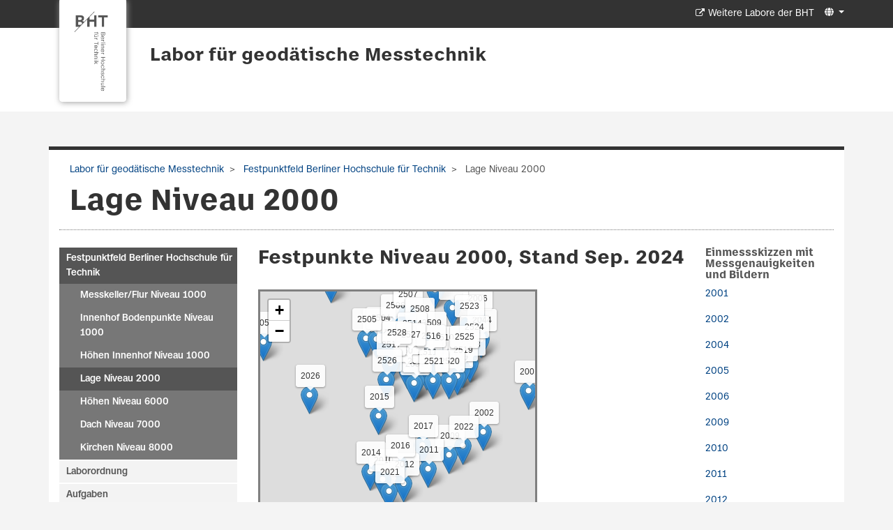

--- FILE ---
content_type: text/html; charset=utf-8
request_url: https://labor.bht-berlin.de/gmt/festpunktfeld-berliner-hochschule-fuer-technik/lage-niveau-2000/
body_size: 5842
content:
<!DOCTYPE html>
<html lang="de">
<head>

<meta charset="utf-8">
<!-- 
	This website is powered by TYPO3 - inspiring people to share!
	TYPO3 is a free open source Content Management Framework initially created by Kasper Skaarhoj and licensed under GNU/GPL.
	TYPO3 is copyright 1998-2026 of Kasper Skaarhoj. Extensions are copyright of their respective owners.
	Information and contribution at https://typo3.org/
-->

<base href="https://labor.bht-berlin.de/">
<link rel="icon" href="/favicon.ico" type="image/vnd.microsoft.icon">
<title>Labor: Lage Niveau 2000</title>
<meta name="generator" content="TYPO3 CMS" />
<meta name="viewport" content="width=device-width, initial-scale=1" />
<meta name="twitter:card" content="summary" />


<link rel="stylesheet" href="/typo3temp/assets/t3sbootstrap/css/bootstrap-7d9662ac002c6b48e839eb6a792899ea6ed88fd5b5b8216ccbfbfe35d5a991be.css?1695913177" media="all">
<link rel="stylesheet" href="/typo3conf/ext/powermail/Resources/Public/Css/Basic.css?1669719924" media="all">
<link rel="stylesheet" href="/typo3conf/ext/t3sbootstrap/Resources/Public/Styles/t3sbootstrap.css?1695651507" media="all">
<link rel="stylesheet" href="/typo3conf/ext/t3sbootstrap/Resources/Public/Contrib/Fontawesome/css/fontawesomeMinLink.css?1695651507" media="all">
<link rel="stylesheet" href="fileadmin/Resources/css/glyphicons.css?1691141825" media="all">
<link rel="stylesheet" href="fileadmin/T3SB/Resources/Public/CSS/font-awesome.min.css?1690988243" media="all">
<link rel="stylesheet" href="/fileadmin/Resources/css/jquery.mmenu.all.css?1691141825" media="all">
<link rel="stylesheet" href="/fileadmin/Resources/css/beuth.css?1700220119" media="all">
<link rel="stylesheet" href="/fileadmin/Resources/css/beuth_print.css?1691141825" media="print">
<link href="/typo3temp/assets/t3sbootstrap_3fd5032a5b.css?1693235104" rel="stylesheet" >






<link rel="canonical" href="https://labor.bht-berlin.de/gmt/festpunktfeld-berliner-hochschule-fuer-technik/lage-niveau-2000"/>
</head>
<body id="page-2361" class="twocol_3-9 md" data-navbar-breakpoint="md" data-navbar-breakpointWidth="768">


		<div id="page" class="opopop"><div class="greenheader"><div class="container greenheader"><div class="langnav d-none d-sm-inline-block"><div id="language-menu" class="navbar-nav mb-2 mb-lg-0 dropdown" style="width: auto;"><a class="nav-link dropdown-toggle dropdown-item-language-menu" id="language" href="#" data-bs-toggle="dropdown" role="button" aria-expanded="false"><i class="fa-navlink fas fa-globe me-1"></i></a><div class="dropdown-menu dropdown-menu-end language-menu" data-bs-popper="none"><a href="/gmt/festpunktfeld-berliner-hochschule-fuer-technik/lage-niveau-2000" hreflang="de" title="Deutsch"
						 class="dropdown-item active" ><span class="t3js-icon icon icon-size-small icon-state-default icon-flags-de" data-identifier="flags-de"><span class="icon-markup"><img src="/typo3/sysext/core/Resources/Public/Icons/Flags/DE.png" width="16" height="16" alt="" /></span></span>
	

						Deutsch
					</a><span class="dropdown-item text-muted"><span class="t3js-icon icon icon-size-small icon-state-default icon-flags-gb" data-identifier="flags-gb"><span class="icon-markup"><img src="/typo3/sysext/core/Resources/Public/Icons/Flags/GB.png" width="16" height="16" alt="" /></span></span>
	

						Englisch
					</span></div></div></div><div class="headertext pull-right d-none d-sm-block"><a target="_blank" class="external-link-new-window mobilebutton" href="https://www.bht-berlin.de/labore/" >Weitere Labore der BHT</a></div><div class="klammer"><a href="http://www.bht-berlin.de" target="_blank"><img src="/fileadmin/Resources/logo.png"></a></div></div></div><div class="whiteheader"><div class="container"><div class="whiteheader-text"><p class="whiteheader-row-1"></p><p class="whiteheader-row-2"><a href="/gmt" class="headerLink">Labor für geodätische Messtechnik</a></p></div></div></div><div class="breadcrumb-folgeseite bbbb"><div class="container"><div class="d-print-none d-none d-sm-block"><!-- <div class="container"> --><nav aria-label="breadcrumb"><ol class="breadcrumb rounded-0 zzz"><li><a href="/gmt" title="Labor für geodätische Messtechnik"
								 >
								
	
			Labor für geodätische Messtechnik
		

							</a></li><li><a href="/gmt/festpunktfeld-berliner-hochschule-fuer-technik" title="Festpunktfeld Berliner Hochschule für Technik"
								 >
								
	
			Festpunktfeld Berliner Hochschule für Technik
		

							</a></li><li class="active" aria-current="page">
					
	
			Lage Niveau 2000
		

				</li></ol></nav><!-- </div> --></div></div></div><nav id="main-navbar" class="navbar navbar-light navbar-expand-md clickableparent bg-white fixed-top"><div class="container"><a href="https://prof115.bht-berlin.de/" class="navbar-brand me-0 me-md-2"><img class="img-fluid" alt="Company Logo" src="/fileadmin/Resources/BHT_Logo_horizontal_Anthrazit_transparent.svg" width="30" height="24" /></a><button class="navbar-toggler" type="button" data-bs-toggle="offcanvas" data-bs-target="#navbarToggler" aria-controls="navbarToggler" aria-expanded="false" aria-label="Toggle navigation"><span class="navbar-toggler-icon"></span></button><div id="navbarToggler" class="offcanvas offcanvas-end" tabindex="-1" aria-labelledby="offcanvasNavbarLabel"><div class="offcanvas-header pb-0"><a class="mm-title">Menu</a><!-- <a href="https://prof115.bht-berlin.de/" class="navbar-brand me-0 me-md-2"><p class="offcanvas-title h5" id="offcanvasNavbarLabel" style="color:rgba(0, 0, 0, 0.75)">
				Company Name
			</p></a> --><button type="button" class="btn-close btn-close-dark text-reset" data-bs-dismiss="offcanvas" aria-label="Close"></button></div><div class="offcanvas-body"><div class="navbar-nav main-navbarnav me-auto"><div id="nav-item-2288" class="nav-item dropdown"><a class="nav-link dropdown-toggle dropdown-item-2288  parent-active"
			id="dropdown-menu-2288"
			href="/gmt/festpunktfeld-berliner-hochschule-fuer-technik"
			data-bs-toggle="dropdown"
			role="button"
			aria-expanded="false"
			title="Festpunktfeld Berliner Hochschule für Technik"
			>
			
 Festpunktfeld Berliner Hochschule für Technik

		</a><div class="dropdown-menu" aria-labelledby="dropdown-menu-2288"><a class="dropdown-item dropdown-item-2359"
									href="/gmt/festpunktfeld-berliner-hochschule-fuer-technik/messkellerflur-niveau-1000"
									title="Messkeller/Flur Niveau 1000"
									target="_self"
									>
									
 Messkeller/Flur Niveau 1000

								</a><a class="dropdown-item dropdown-item-2358"
									href="/gmt/festpunktfeld-berliner-hochschule-fuer-technik/innenhof-bodenpunkte-niveau-1000"
									title="Innenhof Bodenpunkte Niveau 1000"
									target="_self"
									>
									
 Innenhof Bodenpunkte Niveau 1000

								</a><a class="dropdown-item dropdown-item-2360"
									href="/gmt/festpunktfeld-berliner-hochschule-fuer-technik/hoehen-innenhof-niveau-1000"
									title="Höhen Innenhof Niveau 1000"
									target="_self"
									>
									
 Höhen Innenhof Niveau 1000

								</a><a class="dropdown-item dropdown-item-2361 active"
									href="/gmt/festpunktfeld-berliner-hochschule-fuer-technik/lage-niveau-2000"
									title="Lage Niveau 2000"
									target="_self"
									 aria-current="page">
									
 Lage Niveau 2000

								</a><a class="dropdown-item dropdown-item-2362"
									href="/gmt/festpunktfeld-berliner-hochschule-fuer-technik/hoehen-niveau-6000"
									title="Höhen Niveau 6000"
									target="_self"
									>
									
 Höhen Niveau 6000

								</a><a class="dropdown-item dropdown-item-2363"
									href="/gmt/festpunktfeld-berliner-hochschule-fuer-technik/dach-niveau-7000"
									title="Dach Niveau 7000"
									target="_self"
									>
									
 Dach Niveau 7000

								</a><a class="dropdown-item dropdown-item-2364"
									href="/gmt/festpunktfeld-berliner-hochschule-fuer-technik/kirchen-niveau-8000"
									title="Kirchen Niveau 8000"
									target="_self"
									>
									
 Kirchen Niveau 8000

								</a></div></div><div id="nav-item-3632" class="nav-item"><a class="nav-link"
									href="/gmt/laborordnung"
										target="_self"
											title="Laborordnung">
									
 Laborordnung

								</a></div><div id="nav-item-833" class="nav-item"><a class="nav-link"
									href="/gmt/aufgaben"
										target="_self"
											title="Aufgaben">
									
 Aufgaben

								</a></div><div id="nav-item-4239" class="nav-item"><a class="nav-link"
									href="/gmt/geodaetische-tools"
										target="_self"
											title="Geodätische Tools">
									
 Geodätische Tools

								</a></div><div id="nav-item-5164" class="nav-item"><a class="nav-link"
									href="/gmt/formulare-und-vorlagen"
										target="_self"
											title="Formulare und Vorlagen">
									
 Formulare und Vorlagen

								</a></div><div id="nav-item-4384" class="nav-item"><a class="nav-link"
									href="/gmt/geraetebestellung"
										target="_self"
											title="Gerätebestellung">
									
 Gerätebestellung

								</a></div><div id="nav-item-2496" class="nav-item"><a class="nav-link"
									href="/gmt/laserschutz"
										target="_self"
											title="Laserschutz">
									
 Laserschutz

								</a></div><div id="nav-item-2520" class="nav-item"><a class="nav-link"
									href="/gmt/arbeitsschutz-im-vermessungswesen"
										target="_self"
											title="Arbeitsschutz im Vermessungswesen">
									
 Arbeitsschutz im Vermessungswesen

								</a></div><div id="nav-item-610" class="nav-item"><a class="nav-link"
									href="/gmt/kontakt"
										target="_self"
											title="Kontakt">
									
 Kontakt

								</a></div></div><div id="language-menu" class="navbar-nav mb-2 mb-lg-0 dropdown" style="width: auto;"><a class="nav-link dropdown-toggle dropdown-item-language-menu" id="language" href="#" data-bs-toggle="dropdown" role="button" aria-expanded="false"><i class="fa-navlink fas fa-globe me-1"></i></a><div class="dropdown-menu dropdown-menu-end language-menu" data-bs-popper="none"><a href="/gmt/festpunktfeld-berliner-hochschule-fuer-technik/lage-niveau-2000" hreflang="de" title="Deutsch"
						 class="dropdown-item active" ><span class="t3js-icon icon icon-size-small icon-state-default icon-flags-de" data-identifier="flags-de"><span class="icon-markup"><img src="/typo3/sysext/core/Resources/Public/Icons/Flags/DE.png" width="16" height="16" alt="" /></span></span>
	

						Deutsch
					</a><span class="dropdown-item text-muted"><span class="t3js-icon icon icon-size-small icon-state-default icon-flags-gb" data-identifier="flags-gb"><span class="icon-markup"><img src="/typo3/sysext/core/Resources/Public/Icons/Flags/GB.png" width="16" height="16" alt="" /></span></span>
	

						Englisch
					</span></div></div></div></div></div></nav><div class="nopadding container"><div class="jumbotron nopadding container jjj"></div></div><div class="ooo jumbotron-content w-100"></div></div><div class="container"><div id="page-content" ><div class="row content-row"><div class="container"><div class="pagetitle col-sm-12 uuuu"><h1>
				Lage Niveau 2000
			</h1></div></div><main class="uzuzuz col-md-9 main-content order-md-2"><div id="c28146" class="zzz"><div class="row fsc-default ce-two_columns"><div id="s28146-1" class="col-xxl-9 col-xl-9 col-lg-9 col-md-6 col-12"><div id="c28154" class="fsc-default ce-html"><!DOCTYPE html><html><head><title>BHT Niveau2000</title><meta charset="utf-8" /><meta name="viewport" content="width=device-width, initial-scale=1.0"><link rel="shortcut icon" type="image/x-icon" href="docs/images/favicon.ico" /><link rel="stylesheet" href="https://unpkg.com/leaflet@1.7.1/dist/leaflet.css" integrity="sha512-xodZBNTC5n17Xt2atTPuE1HxjVMSvLVW9ocqUKLsCC5CXdbqCmblAshOMAS6/keqq/sMZMZ19scR4PsZChSR7A==" crossorigin=""/><script src="https://unpkg.com/leaflet@1.7.1/dist/leaflet.js" integrity="sha512-XQoYMqMTK8LvdxXYG3nZ448hOEQiglfqkJs1NOQV44cWnUrBc8PkAOcXy20w0vlaXaVUearIOBhiXZ5V3ynxwA==" crossorigin=""></script></head><body><h2 align="left">Festpunkte Niveau 2000, Stand Sep. 2024<br /></h2><center><div class="page-wrapper"><br /></div></center></body><div id="mapid" style="width: 400px; height: 350px; border: 3px solid grey;"></div><script>
  var mymap = L.map('mapid').setView([52.5452,13.3528], 16);

  L.tileLayer('https://tile.openstreetmap.org/{z}/{x}/{y}.png', {
    maxZoom: 21,
    attribution: '&copy; <a href="http://www.openstreetmap.org/copyright">OpenStreetMap</a>'
  }).addTo(mymap);

  
  L.marker([52.54522274,13.35681161])
    .bindTooltip("2001",{permanent: true, direction: 'top',offset:L.point(-14, -5)}).addTo(mymap);

  L.marker([52.54445851,13.35541995])
    .bindTooltip("2002",{permanent: true, direction: 'top',offset:L.point(-14, -5)}).addTo(mymap);

  L.marker([52.54619364,13.35215291])
    .bindTooltip("2004",{permanent: true, direction: 'top',offset:L.point(-14, -5)}).addTo(mymap);

  L.marker([52.54586639,13.35474928])
    .bindTooltip("2005",{permanent: true, direction: 'top',offset:L.point(-14, -5)}).addTo(mymap);

  L.marker([52.54659950,13.35524011])
    .bindTooltip("2006",{permanent: true, direction: 'top',offset:L.point(-14, -5)}).addTo(mymap);

  L.marker([52.54402062,13.35437252])
    .bindTooltip("2009",{permanent: true, direction: 'top',offset:L.point(-14, -5)}).addTo(mymap);

  L.marker([52.54356324,13.35233006])
    .bindTooltip("2010",{permanent: true, direction: 'top',offset:L.point(-14, -5)}).addTo(mymap);

  L.marker([52.54376273,13.35373547])
    .bindTooltip("2011",{permanent: true, direction: 'top',offset:L.point(-14, -5)}).addTo(mymap);

  L.marker([52.54349133,13.35297928])
    .bindTooltip("2012",{permanent: true, direction: 'top',offset:L.point(-14, -5)}).addTo(mymap);

  L.marker([52.54371249,13.35195857])
    .bindTooltip("2014",{permanent: true, direction: 'top',offset:L.point(-14, -5)}).addTo(mymap);

  L.marker([52.54475384,13.35221546])
    .bindTooltip("2015",{permanent: true, direction: 'top',offset:L.point(-14, -5)}).addTo(mymap);

  L.marker([52.54383745,13.35285229])
    .bindTooltip("2016",{permanent: true, direction: 'top',offset:L.point(-14, -5)}).addTo(mymap);

  L.marker([52.54420453,13.35356265])
    .bindTooltip("2017",{permanent: true, direction: 'top',offset:L.point(-14, -5)}).addTo(mymap);

  L.marker([52.54334075,13.35253809])
    .bindTooltip("2021",{permanent: true, direction: 'top',offset:L.point(-14, -5)}).addTo(mymap);

  L.marker([52.54419896,13.35480987])
    .bindTooltip("2022",{permanent: true, direction: 'top',offset:L.point(-14, -5)}).addTo(mymap);

  L.marker([52.54728617,13.35410868])
    .bindTooltip("2023",{permanent: true, direction: 'top',offset:L.point(-14, -5)}).addTo(mymap);

  L.marker([52.54514204,13.35008953])
    .bindTooltip("2026",{permanent: true, direction: 'top',offset:L.point(-14, -5)}).addTo(mymap);

  L.marker([52.54536563,13.35329233])
    .bindTooltip("2031",{permanent: true, direction: 'top',offset:L.point(-14, -5)}).addTo(mymap);

  L.marker([52.54619011,13.35537272])
    .bindTooltip("2044",{permanent: true, direction: 'top',offset:L.point(-14, -5)}).addTo(mymap);

  L.marker([52.54839319,13.35238679])
    .bindTooltip("2050",{permanent: true, direction: 'top',offset:L.point(-14, -5)}).addTo(mymap);

  L.marker([52.54721640,13.35073923])
    .bindTooltip("2051",{permanent: true, direction: 'top',offset:L.point(-14, -5)}).addTo(mymap);

  L.marker([52.54614355,13.34867283])
    .bindTooltip("2054",{permanent: true, direction: 'top',offset:L.point(-14, -5)}).addTo(mymap);

  L.marker([52.54550514,13.35462724])
    .bindTooltip("2100",{permanent: true, direction: 'top',offset:L.point(-14, -5)}).addTo(mymap);

  L.marker([52.54542132,13.35336344])
    .bindTooltip("2501",{permanent: true, direction: 'top',offset:L.point(-14, -5)}).addTo(mymap);

  L.marker([52.54561921,13.35309188])
    .bindTooltip("2502",{permanent: true, direction: 'top',offset:L.point(-14, -5)}).addTo(mymap);

  L.marker([52.54597017,13.35260500])
    .bindTooltip("2503",{permanent: true, direction: 'top',offset:L.point(-14, -5)}).addTo(mymap);

  L.marker([52.54623534,13.35224842])
    .bindTooltip("2504",{permanent: true, direction: 'top',offset:L.point(-14, -5)}).addTo(mymap);

  L.marker([52.54621083,13.35182469])
    .bindTooltip("2505",{permanent: true, direction: 'top',offset:L.point(-14, -5)}).addTo(mymap);

  L.marker([52.54647011,13.35269608])
    .bindTooltip("2506",{permanent: true, direction: 'top',offset:L.point(-14, -5)}).addTo(mymap);

  L.marker([52.54667539,13.35308544])
    .bindTooltip("2507",{permanent: true, direction: 'top',offset:L.point(-14, -5)}).addTo(mymap);

  L.marker([52.54640420,13.35345044])
    .bindTooltip("2508",{permanent: true, direction: 'top',offset:L.point(-14, -5)}).addTo(mymap);

  L.marker([52.54613367,13.35382144])
    .bindTooltip("2509",{permanent: true, direction: 'top',offset:L.point(-14, -5)}).addTo(mymap);

  L.marker([52.54585948,13.35420603])
    .bindTooltip("2510",{permanent: true, direction: 'top',offset:L.point(-14, -5)}).addTo(mymap);

  L.marker([52.54558537,13.35368727])
    .bindTooltip("2511",{permanent: true, direction: 'top',offset:L.point(-14, -5)}).addTo(mymap);

  L.marker([52.54711717,13.35394802])
    .bindTooltip("2512",{permanent: true, direction: 'top',offset:L.point(-14, -5)}).addTo(mymap);

  L.marker([52.54575777,13.35312571])
    .bindTooltip("2513",{permanent: true, direction: 'top',offset:L.point(-14, -5)}).addTo(mymap);

  L.marker([52.54612198,13.35321141])
    .bindTooltip("2514",{permanent: true, direction: 'top',offset:L.point(-14, -5)}).addTo(mymap);

  L.marker([52.54592989,13.35318829])
    .bindTooltip("2515",{permanent: true, direction: 'top',offset:L.point(-14, -5)}).addTo(mymap);

  L.marker([52.54588973,13.35379698])
    .bindTooltip("2516",{permanent: true, direction: 'top',offset:L.point(-14, -5)}).addTo(mymap);

  L.marker([52.54573305,13.35256770])
    .bindTooltip("2517",{permanent: true, direction: 'top',offset:L.point(-14, -5)}).addTo(mymap);

  L.marker([52.54573573,13.35500866])
    .bindTooltip("2518",{permanent: true, direction: 'top',offset:L.point(-14, -5)}).addTo(mymap);

  L.marker([52.54563087,13.35478989])
    .bindTooltip("2519",{permanent: true, direction: 'top',offset:L.point(-14, -5)}).addTo(mymap);

  L.marker([52.54541612,13.35436695])
    .bindTooltip("2520",{permanent: true, direction: 'top',offset:L.point(-14, -5)}).addTo(mymap);

  L.marker([52.54541527,13.35389222])
    .bindTooltip("2521",{permanent: true, direction: 'top',offset:L.point(-14, -5)}).addTo(mymap);

  L.marker([52.54678160,13.35447627])
    .bindTooltip("2522",{permanent: true, direction: 'top',offset:L.point(-14, -5)}).addTo(mymap);

  L.marker([52.54645298,13.35497865])
    .bindTooltip("2523",{permanent: true, direction: 'top',offset:L.point(-14, -5)}).addTo(mymap);

  L.marker([52.54605902,13.35512701])
    .bindTooltip("2524",{permanent: true, direction: 'top',offset:L.point(-14, -5)}).addTo(mymap);

  L.marker([52.54588349,13.35481898])
    .bindTooltip("2525",{permanent: true, direction: 'top',offset:L.point(-14, -5)}).addTo(mymap);

  L.marker([52.54542937,13.35244975])
    .bindTooltip("2526",{permanent: true, direction: 'top',offset:L.point(-14, -5)}).addTo(mymap);

  L.marker([52.545919,13.353164])
    .bindTooltip("2527",{permanent: true, direction: 'top',offset:L.point(-14, -5)}).addTo(mymap);
  
  L.marker([52.54596,13.352736])
    .bindTooltip("2528",{permanent: true, direction: 'top',offset:L.point(-14, -5)}).addTo(mymap);

  var popup = L.popup();

  function onMapClick(e) {
    popup
      .setLatLng(e.latlng)
      .setContent("You clicked the map at " + e.latlng.toString())
      .openOn(mymap);
  }
  mymap.on('click', onMapClick);
</script></body></html></div></div><div id="s28146-2" class="col-xxl-3 col-xl-3 col-lg-3 col-md-6 col-12"><div id="c12643" class="fsc-default ce-textmedia"><header class="header-12643 h-5"><h5>
			
	
			Einmessskizzen mit Messgenauigkeiten und Bildern
		

			
		</h5></header><div class="indent"><div class="indent"><div class="indent"><div class="indent"><div class="indent"><p><a href="/fileadmin/labor/gmt/2001.pdf" title="Initiates file download" target="_blank">2001</a></p></div></div></div></div></div><p><a href="/fileadmin/labor/gmt/2002.pdf" title="Initiates file download" target="_blank">2002</a></p><p><a href="/fileadmin/labor/gmt/2004.pdf" title="Initiates file download" target="_blank">2004</a></p><p><a href="/fileadmin/labor/gmt/2005.pdf" title="Initiates file download" target="_blank">2005</a></p><p><a href="/fileadmin/labor/gmt/2006.pdf" title="Initiates file download" target="_blank">2006</a></p><p><a href="/fileadmin/labor/gmt/2009.pdf" title="Initiates file download" target="_blank">2009</a></p><p><a href="/fileadmin/labor/gmt/2010.pdf" title="Initiates file download" target="_blank">2010</a></p><p><a href="/fileadmin/labor/gmt/2011.pdf" title="Initiates file download" target="_blank">2011</a></p><p><a href="/fileadmin/labor/gmt/2012.pdf" title="Initiates file download" target="_blank">2012</a></p><p><a href="/fileadmin/labor/gmt/2014.pdf" title="Initiates file download" target="_blank">2014</a></p><p><a href="/fileadmin/labor/gmt/2015.pdf" title="Initiates file download" target="_blank">2015</a></p><p><a href="/fileadmin/labor/gmt/2016.pdf" title="Initiates file download" target="_blank">2016</a></p><p><a href="/fileadmin/labor/gmt/2017.pdf" title="Initiates file download" target="_blank">2017</a></p><p><a href="/fileadmin/labor/gmt/2021.pdf" title="Initiates file download" target="_blank">2021</a></p><p><a href="/fileadmin/labor/gmt/2022.pdf" title="Initiates file download" target="_blank">2022</a></p><p><a href="/fileadmin/labor/gmt/2023.pdf" title="Initiates file download" target="_blank">2023</a></p><p><a href="/fileadmin/labor/gmt/2026.pdf" title="Initiates file download" target="_blank">2026</a></p><p><a href="/fileadmin/labor/gmt/2031.pdf" title="Initiates file download" target="_blank">2031</a></p><p><a href="/fileadmin/labor/gmt/2044.pdf" title="Initiates file download" target="_blank">2044</a></p><p><a href="/fileadmin/labor/gmt/2050.pdf" title="Initiates file download" target="_blank">2050</a></p><p><a href="/fileadmin/labor/gmt/2051.pdf" title="Initiates file download" target="_blank">2051</a></p><p><a href="/fileadmin/labor/gmt/2054.pdf" title="Initiates file download" target="_blank">2054</a></p><p><a href="/fileadmin/labor/gmt/2100.pdf" title="Initiates file download" target="_blank">2100 </a></p><p><a href="/fileadmin/labor/gmt/2500_Uebersicht.pdf" title="Opens internal link in current window" target="_blank">Übersicht 2500+</a></p><div class="indent"><div class="indent"><div class="indent"><div class="indent"><div class="indent"><p>&nbsp;</p></div></div></div></div></div><p><a href="/fileadmin/labor/gmt/Koordinatenuebersicht_Lage_Niveau_2000.txt" target="_blank">Koordinatenliste</a></p></div></div></div></div></main><aside class="col-md-3 order-md-1 d-none d-sm-block"><div class="d-md-flex mb-3 cccc submenu"><ul class="nav flex-column flex-nowrap nav-pills w-100 nav-stacked"><li class="nav-item active"><a class="nav-link dd-link"
											href="/gmt/festpunktfeld-berliner-hochschule-fuer-technik">Festpunktfeld Berliner Hochschule für Technik</a><div class="collapse show" id="submenu2288" aria-expanded="true"><ul class="flex-column nav vvvvvv"><li class="nav-item"><a href="/gmt/festpunktfeld-berliner-hochschule-fuer-technik/messkellerflur-niveau-1000" class="dd nav-link">
					Messkeller/Flur Niveau 1000
				</a></li><li class="nav-item"><a href="/gmt/festpunktfeld-berliner-hochschule-fuer-technik/innenhof-bodenpunkte-niveau-1000" class="dd nav-link">
					Innenhof Bodenpunkte Niveau 1000
				</a></li><li class="nav-item"><a href="/gmt/festpunktfeld-berliner-hochschule-fuer-technik/hoehen-innenhof-niveau-1000" class="dd nav-link">
					Höhen Innenhof Niveau 1000
				</a></li><li class="nav-item active"><a href="/gmt/festpunktfeld-berliner-hochschule-fuer-technik/lage-niveau-2000" class="dd nav-link active">
					Lage Niveau 2000
				</a></li><li class="nav-item"><a href="/gmt/festpunktfeld-berliner-hochschule-fuer-technik/hoehen-niveau-6000" class="dd nav-link">
					Höhen Niveau 6000
				</a></li><li class="nav-item"><a href="/gmt/festpunktfeld-berliner-hochschule-fuer-technik/dach-niveau-7000" class="dd nav-link">
					Dach Niveau 7000
				</a></li><li class="nav-item"><a href="/gmt/festpunktfeld-berliner-hochschule-fuer-technik/kirchen-niveau-8000" class="dd nav-link">
					Kirchen Niveau 8000
				</a></li></ul></div></li><li class="nav-item"><a href="/gmt/laborordnung" class="dd nav-link">
					Laborordnung
				</a></li><li class="nav-item"><a href="/gmt/aufgaben" class="dd nav-link">
					Aufgaben
				</a></li><li class="nav-item"><a href="/gmt/geodaetische-tools" class="dd nav-link">
					Geodätische Tools
				</a></li><li class="nav-item"><a href="/gmt/formulare-und-vorlagen" class="dd nav-link">
					Formulare und Vorlagen
				</a></li><li class="nav-item"><a href="/gmt/geraetebestellung" class="dd nav-link">
					Gerätebestellung
				</a></li><li class="nav-item"><a href="/gmt/laserschutz" class="dd nav-link">
					Laserschutz
				</a></li><li class="nav-item"><a href="/gmt/arbeitsschutz-im-vermessungswesen" class="dd nav-link">
					Arbeitsschutz im Vermessungswesen
				</a></li><li class="nav-item"><a href="/gmt/kontakt" class="dd nav-link">
					Kontakt
				</a></li></ul></div></aside></div></div></div><div class="custom-footer"></div></div><div id="lightboxOverlay" class="lightboxOverlay" style="display: none;"></div><div id="lightbox" class="lightbox" style="display: none;"><div class="lb-outerContainer"><div class="lb-container"><img class="lb-image"
							src="[data-uri]"><div class="lb-nav"><a class="lb-prev" href=""></a><a class="lb-next" href=""></a></div><div class="lb-loader"><a class="lb-cancel"></a></div></div></div><div class="lb-dataContainer"><div class="lb-data"><div class="lb-details"><span class="lb-caption"></span><span class="lb-number"></span></div><div class="lb-closeContainer"><a class="lb-close"></a></div></div></div></div><footer id="page-footer" class="footer navbar navbar-default footer-sticky"><div class="container"><div class="copyright col-md-5"><p>© 2026 Berliner Hochschule für Technik</p></div><div class="footernav col-md-7"><a href="http://www.bht-berlin.de/impressum/" target="_blank" class="mobilebutton external-link-new-window navfirst">Impressum/Datenschutz</a><a href="/index.php?id=610" class="mobilebutton internal-link">Redaktion und Kontakt für diese Seite</a></div><div class="d-block d-sm-none col-md-7"><a target="_blank" class="external-link-new-window mobilebutton" href="https://www.bht-berlin.de/labore/" >Weitere Labore der BHT</a></div></div></footer><p class="back-to-top st-none" title="to top" style="cursor: pointer;"><i class="fa fa-chevron-circle-up fa-4x"></i><span class="d-none">back-to-top</span></p>
<script src="/fileadmin/T3SB/Resources/Public/JS/jquery.min.js?1690988243"></script>
<script src="/fileadmin/T3SB/Resources/Public/JS/popper.js?1690988243"></script>
<script src="/fileadmin/T3SB/Resources/Public/JS/bootstrap.min.js?1690988243"></script>
<script src="/fileadmin/T3SB/Resources/Public/JS/jquery.easing.min.js?1690988243"></script>
<script src="/typo3conf/ext/powermail/Resources/Public/JavaScript/Powermail/Form.min.js?1669719924" defer="defer"></script>
<script src="/typo3conf/ext/mediaconsent/Resources/Public/js/tx_mediaconsent.js?1636713585"></script>
<script src="/fileadmin/Resources/js/jquery.mmenu.all.min.js?1691141825"></script>
<script src="/fileadmin/Resources/js/beuth.js?1691141825"></script>
<script src="/typo3conf/ext/t3sbootstrap/Resources/Public/Scripts/bootstrap5-dropdown-ml-hack.js?1695651507"></script>
<script src="/typo3temp/assets/t3sbootstrap_031a30dcc8.js?1693301228"></script>


</body>
</html>